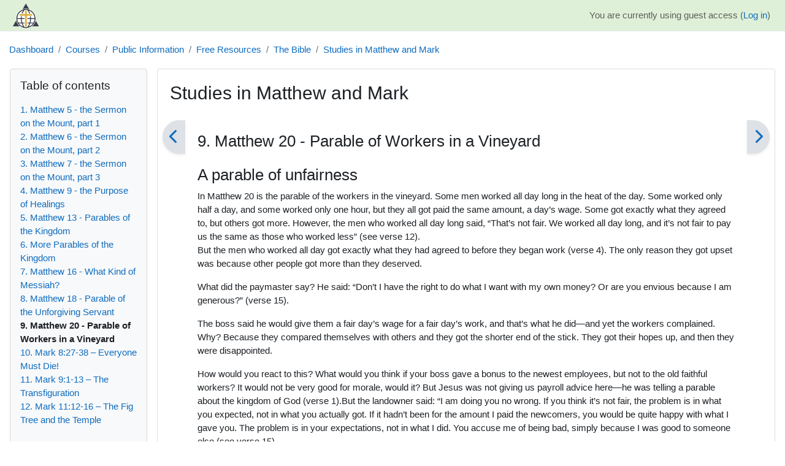

--- FILE ---
content_type: text/html; charset=utf-8
request_url: https://learn.gcs.edu/mod/book/view.php?id=5602&chapterid=313
body_size: 14889
content:
<!DOCTYPE html>

<html  dir="ltr" lang="en" xml:lang="en">
<head>
    <title>Studies in Matthew and Mark: Matthew 20 - Parable of Workers in a Vineyard | GCS</title>
    <link rel="shortcut icon" href="https://learn.gcs.edu/pluginfile.php/1/core_admin/favicon/64x64/1768409792/favicon.png" />
    <meta http-equiv="Content-Type" content="text/html; charset=utf-8" />
<meta name="keywords" content="moodle, Studies in Matthew and Mark: Matthew 20 - Parable of Workers in a Vineyard | GCS" />
<link rel="stylesheet" type="text/css" href="https://learn.gcs.edu/theme/yui_combo.php?rollup/3.18.1/yui-moodlesimple.css" /><script id="firstthemesheet" type="text/css">/** Required in order to fix style inclusion problems in IE with YUI **/</script><link rel="stylesheet" type="text/css" href="https://learn.gcs.edu/theme/styles.php/classic/1768409792_1765892166/all" />
<script>
//<![CDATA[
var M = {}; M.yui = {};
M.pageloadstarttime = new Date();
M.cfg = {"wwwroot":"https:\/\/learn.gcs.edu","apibase":"https:\/\/learn.gcs.edu\/r.php\/api","homeurl":{},"sesskey":"qgNuAOO1JF","sessiontimeout":"7200","sessiontimeoutwarning":1200,"themerev":"1768409792","slasharguments":1,"theme":"classic","iconsystemmodule":"core\/icon_system_fontawesome","jsrev":"1768409792","admin":"admin","svgicons":true,"usertimezone":"America\/New_York","language":"en_us","courseId":32,"courseContextId":3479,"contextid":9273,"contextInstanceId":5602,"langrev":1768409792,"templaterev":"1768409792","siteId":1,"userId":33,"developerdebug":true};var yui1ConfigFn = function(me) {if(/-skin|reset|fonts|grids|base/.test(me.name)){me.type='css';me.path=me.path.replace(/\.js/,'.css');me.path=me.path.replace(/\/yui2-skin/,'/assets/skins/sam/yui2-skin')}};
var yui2ConfigFn = function(me) {var parts=me.name.replace(/^moodle-/,'').split('-'),component=parts.shift(),module=parts[0],min='-min';if(/-(skin|core)$/.test(me.name)){parts.pop();me.type='css';min=''}
if(module){var filename=parts.join('-');me.path=component+'/'+module+'/'+filename+min+'.'+me.type}else{me.path=component+'/'+component+'.'+me.type}};
YUI_config = {"debug":true,"base":"https:\/\/learn.gcs.edu\/lib\/yuilib\/3.18.1\/","comboBase":"https:\/\/learn.gcs.edu\/theme\/yui_combo.php?","combine":true,"filter":"RAW","insertBefore":"firstthemesheet","groups":{"yui2":{"base":"https:\/\/learn.gcs.edu\/lib\/yuilib\/2in3\/2.9.0\/build\/","comboBase":"https:\/\/learn.gcs.edu\/theme\/yui_combo.php?","combine":true,"ext":false,"root":"2in3\/2.9.0\/build\/","patterns":{"yui2-":{"group":"yui2","configFn":yui1ConfigFn}}},"moodle":{"name":"moodle","base":"https:\/\/learn.gcs.edu\/theme\/yui_combo.php?m\/1768409792\/","combine":true,"comboBase":"https:\/\/learn.gcs.edu\/theme\/yui_combo.php?","ext":false,"root":"m\/1768409792\/","patterns":{"moodle-":{"group":"moodle","configFn":yui2ConfigFn}},"filter":"DEBUG","modules":{"moodle-core-lockscroll":{"requires":["plugin","base-build"]},"moodle-core-actionmenu":{"requires":["base","event","node-event-simulate"]},"moodle-core-notification":{"requires":["moodle-core-notification-dialogue","moodle-core-notification-alert","moodle-core-notification-confirm","moodle-core-notification-exception","moodle-core-notification-ajaxexception"]},"moodle-core-notification-dialogue":{"requires":["base","node","panel","escape","event-key","dd-plugin","moodle-core-widget-focusafterclose","moodle-core-lockscroll"]},"moodle-core-notification-alert":{"requires":["moodle-core-notification-dialogue"]},"moodle-core-notification-confirm":{"requires":["moodle-core-notification-dialogue"]},"moodle-core-notification-exception":{"requires":["moodle-core-notification-dialogue"]},"moodle-core-notification-ajaxexception":{"requires":["moodle-core-notification-dialogue"]},"moodle-core-chooserdialogue":{"requires":["base","panel","moodle-core-notification"]},"moodle-core-maintenancemodetimer":{"requires":["base","node"]},"moodle-core-blocks":{"requires":["base","node","io","dom","dd","dd-scroll","moodle-core-dragdrop","moodle-core-notification"]},"moodle-core-dragdrop":{"requires":["base","node","io","dom","dd","event-key","event-focus","moodle-core-notification"]},"moodle-core-event":{"requires":["event-custom"]},"moodle-core-handlebars":{"condition":{"trigger":"handlebars","when":"after"}},"moodle-core_availability-form":{"requires":["base","node","event","event-delegate","panel","moodle-core-notification-dialogue","json"]},"moodle-course-util":{"requires":["node"],"use":["moodle-course-util-base"],"submodules":{"moodle-course-util-base":{},"moodle-course-util-section":{"requires":["node","moodle-course-util-base"]},"moodle-course-util-cm":{"requires":["node","moodle-course-util-base"]}}},"moodle-course-dragdrop":{"requires":["base","node","io","dom","dd","dd-scroll","moodle-core-dragdrop","moodle-core-notification","moodle-course-coursebase","moodle-course-util"]},"moodle-course-management":{"requires":["base","node","io-base","moodle-core-notification-exception","json-parse","dd-constrain","dd-proxy","dd-drop","dd-delegate","node-event-delegate"]},"moodle-course-categoryexpander":{"requires":["node","event-key"]},"moodle-form-shortforms":{"requires":["node","base","selector-css3","moodle-core-event"]},"moodle-form-dateselector":{"requires":["base","node","overlay","calendar"]},"moodle-question-searchform":{"requires":["base","node"]},"moodle-question-chooser":{"requires":["moodle-core-chooserdialogue"]},"moodle-availability_completion-form":{"requires":["base","node","event","moodle-core_availability-form"]},"moodle-availability_date-form":{"requires":["base","node","event","io","moodle-core_availability-form"]},"moodle-availability_grade-form":{"requires":["base","node","event","moodle-core_availability-form"]},"moodle-availability_group-form":{"requires":["base","node","event","moodle-core_availability-form"]},"moodle-availability_grouping-form":{"requires":["base","node","event","moodle-core_availability-form"]},"moodle-availability_profile-form":{"requires":["base","node","event","moodle-core_availability-form"]},"moodle-availability_relativedate-form":{"requires":["base","node","event","moodle-core_availability-form"]},"moodle-mod_assign-history":{"requires":["node","transition"]},"moodle-mod_quiz-autosave":{"requires":["base","node","event","event-valuechange","node-event-delegate","io-form","datatype-date-format"]},"moodle-mod_quiz-modform":{"requires":["base","node","event"]},"moodle-mod_quiz-questionchooser":{"requires":["moodle-core-chooserdialogue","moodle-mod_quiz-util","querystring-parse"]},"moodle-mod_quiz-quizbase":{"requires":["base","node"]},"moodle-mod_quiz-util":{"requires":["node","moodle-core-actionmenu"],"use":["moodle-mod_quiz-util-base"],"submodules":{"moodle-mod_quiz-util-base":{},"moodle-mod_quiz-util-slot":{"requires":["node","moodle-mod_quiz-util-base"]},"moodle-mod_quiz-util-page":{"requires":["node","moodle-mod_quiz-util-base"]}}},"moodle-mod_quiz-toolboxes":{"requires":["base","node","event","event-key","io","moodle-mod_quiz-quizbase","moodle-mod_quiz-util-slot","moodle-core-notification-ajaxexception"]},"moodle-mod_quiz-dragdrop":{"requires":["base","node","io","dom","dd","dd-scroll","moodle-core-dragdrop","moodle-core-notification","moodle-mod_quiz-quizbase","moodle-mod_quiz-util-base","moodle-mod_quiz-util-page","moodle-mod_quiz-util-slot","moodle-course-util"]},"moodle-message_airnotifier-toolboxes":{"requires":["base","node","io"]},"moodle-editor_atto-editor":{"requires":["node","transition","io","overlay","escape","event","event-simulate","event-custom","node-event-html5","node-event-simulate","yui-throttle","moodle-core-notification-dialogue","moodle-editor_atto-rangy","handlebars","timers","querystring-stringify"]},"moodle-editor_atto-plugin":{"requires":["node","base","escape","event","event-outside","handlebars","event-custom","timers","moodle-editor_atto-menu"]},"moodle-editor_atto-menu":{"requires":["moodle-core-notification-dialogue","node","event","event-custom"]},"moodle-editor_atto-rangy":{"requires":[]},"moodle-report_eventlist-eventfilter":{"requires":["base","event","node","node-event-delegate","datatable","autocomplete","autocomplete-filters"]},"moodle-report_loglive-fetchlogs":{"requires":["base","event","node","io","node-event-delegate"]},"moodle-gradereport_history-userselector":{"requires":["escape","event-delegate","event-key","handlebars","io-base","json-parse","moodle-core-notification-dialogue"]},"moodle-qbank_editquestion-chooser":{"requires":["moodle-core-chooserdialogue"]},"moodle-tool_lp-dragdrop-reorder":{"requires":["moodle-core-dragdrop"]},"moodle-assignfeedback_editpdf-editor":{"requires":["base","event","node","io","graphics","json","event-move","event-resize","transition","querystring-stringify-simple","moodle-core-notification-dialog","moodle-core-notification-alert","moodle-core-notification-warning","moodle-core-notification-exception","moodle-core-notification-ajaxexception"]},"moodle-atto_accessibilitychecker-button":{"requires":["color-base","moodle-editor_atto-plugin"]},"moodle-atto_accessibilityhelper-button":{"requires":["moodle-editor_atto-plugin"]},"moodle-atto_align-button":{"requires":["moodle-editor_atto-plugin"]},"moodle-atto_bold-button":{"requires":["moodle-editor_atto-plugin"]},"moodle-atto_charmap-button":{"requires":["moodle-editor_atto-plugin"]},"moodle-atto_clear-button":{"requires":["moodle-editor_atto-plugin"]},"moodle-atto_collapse-button":{"requires":["moodle-editor_atto-plugin"]},"moodle-atto_emojipicker-button":{"requires":["moodle-editor_atto-plugin"]},"moodle-atto_emoticon-button":{"requires":["moodle-editor_atto-plugin"]},"moodle-atto_equation-button":{"requires":["moodle-editor_atto-plugin","moodle-core-event","io","event-valuechange","tabview","array-extras"]},"moodle-atto_h5p-button":{"requires":["moodle-editor_atto-plugin"]},"moodle-atto_html-button":{"requires":["promise","moodle-editor_atto-plugin","moodle-atto_html-beautify","moodle-atto_html-codemirror","event-valuechange"]},"moodle-atto_html-codemirror":{"requires":["moodle-atto_html-codemirror-skin"]},"moodle-atto_html-beautify":{},"moodle-atto_image-button":{"requires":["moodle-editor_atto-plugin"]},"moodle-atto_indent-button":{"requires":["moodle-editor_atto-plugin"]},"moodle-atto_italic-button":{"requires":["moodle-editor_atto-plugin"]},"moodle-atto_link-button":{"requires":["moodle-editor_atto-plugin"]},"moodle-atto_managefiles-usedfiles":{"requires":["node","escape"]},"moodle-atto_managefiles-button":{"requires":["moodle-editor_atto-plugin"]},"moodle-atto_media-button":{"requires":["moodle-editor_atto-plugin","moodle-form-shortforms"]},"moodle-atto_noautolink-button":{"requires":["moodle-editor_atto-plugin"]},"moodle-atto_orderedlist-button":{"requires":["moodle-editor_atto-plugin"]},"moodle-atto_recordrtc-recording":{"requires":["moodle-atto_recordrtc-button"]},"moodle-atto_recordrtc-button":{"requires":["moodle-editor_atto-plugin","moodle-atto_recordrtc-recording"]},"moodle-atto_rtl-button":{"requires":["moodle-editor_atto-plugin"]},"moodle-atto_strike-button":{"requires":["moodle-editor_atto-plugin"]},"moodle-atto_subscript-button":{"requires":["moodle-editor_atto-plugin"]},"moodle-atto_superscript-button":{"requires":["moodle-editor_atto-plugin"]},"moodle-atto_table-button":{"requires":["moodle-editor_atto-plugin","moodle-editor_atto-menu","event","event-valuechange"]},"moodle-atto_title-button":{"requires":["moodle-editor_atto-plugin"]},"moodle-atto_underline-button":{"requires":["moodle-editor_atto-plugin"]},"moodle-atto_undo-button":{"requires":["moodle-editor_atto-plugin"]},"moodle-atto_unorderedlist-button":{"requires":["moodle-editor_atto-plugin"]}}},"gallery":{"name":"gallery","base":"https:\/\/learn.gcs.edu\/lib\/yuilib\/gallery\/","combine":true,"comboBase":"https:\/\/learn.gcs.edu\/theme\/yui_combo.php?","ext":false,"root":"gallery\/1768409792\/","patterns":{"gallery-":{"group":"gallery"}}}},"modules":{"core_filepicker":{"name":"core_filepicker","fullpath":"https:\/\/learn.gcs.edu\/lib\/javascript.php\/1768409792\/repository\/filepicker.js","requires":["base","node","node-event-simulate","json","async-queue","io-base","io-upload-iframe","io-form","yui2-treeview","panel","cookie","datatable","datatable-sort","resize-plugin","dd-plugin","escape","moodle-core_filepicker","moodle-core-notification-dialogue"]},"core_comment":{"name":"core_comment","fullpath":"https:\/\/learn.gcs.edu\/lib\/javascript.php\/1768409792\/comment\/comment.js","requires":["base","io-base","node","json","yui2-animation","overlay","escape"]}},"logInclude":[],"logExclude":[],"logLevel":null};
M.yui.loader = {modules: {}};

//]]>
</script>

<meta name="moodle-validation" content="9554a7fc117214442662bfb3bfc4f885">
    <meta name="viewport" content="width=device-width, initial-scale=1.0">
</head>
<body  id="page-mod-book-view" class="format-topics limitedwidth  path-mod path-mod-book chrome dir-ltr lang-en_us yui-skin-sam yui3-skin-sam learn-gcs-edu pagelayout-incourse course-32 context-9273 cmid-5602 cm-type-book category-8 theme ">

<div id="page-wrapper" class="d-print-block">

    <div>
    <a class="sr-only sr-only-focusable" href="#maincontent">Skip to main content</a>
</div><script src="https://learn.gcs.edu/lib/javascript.php/1768409792/lib/polyfills/polyfill.js"></script>
<script src="https://learn.gcs.edu/theme/yui_combo.php?rollup/3.18.1/yui-moodlesimple.js"></script><script src="https://learn.gcs.edu/lib/javascript.php/1768409792/lib/javascript-static.js"></script>
<script>
//<![CDATA[
document.body.className += ' jsenabled';
//]]>
</script>



    <nav class="fixed-top navbar navbar-bootswatch navbar-expand moodle-has-zindex">
        <div class="container-fluid">
            <a href="https://learn.gcs.edu/my/" class="navbar-brand d-flex align-items-center m-1 p-0 aabtn">
                    <img src="https://learn.gcs.edu/pluginfile.php/1/core_admin/logocompact/300x300/1768409792/GCS%20icon%20for%20website.png" class="logo me-1" alt="GCS">
            </a>
    
            <ul class="navbar-nav d-none d-md-flex">
                <!-- custom_menu -->
                
                <!-- page_heading_menu -->
                
            </ul>
            <div id="usernavigation" class="navbar-nav my-1 ms-auto">
                <div class="divider border-start h-50 align-self-center mx-1"></div>
                
                
                <div class="d-flex align-items-stretch usermenu-container" data-region="usermenu">
                    <div class="usermenu"><span class="login nav-link">You are currently using guest access (<a href="https://learn.gcs.edu/login/index.php">Log in</a>)</span></div>
                </div>
            </div>
        </div>
    </nav>

    <div id="page" class="container-fluid d-print-block">
        <header id="page-header" class="row">
    <div class="col-12 pt-3 pb-3">
        <div class="card ">
            <div class="card-body ">
                <div class="d-flex align-items-center">
                    <div class="me-auto">
                    <div class="page-context-header d-flex flex-wrap align-items-center mb-2">
    <div class="page-header-headings">
        <h1 class="h2 mb-0">Free Educational Resources for the Public from Grace Communion Seminary</h1>
    </div>
</div>
                    </div>
                    <div class="header-actions-container flex-shrink-0" data-region="header-actions-container">
                    </div>
                </div>
                <div class="d-flex flex-wrap">
                    <div id="page-navbar">
                        <nav aria-label="Breadcrumb">
    <ol class="breadcrumb">
                <li class="breadcrumb-item">
                    <a href="https://learn.gcs.edu/my/"
                        
                        
                        
                    >
                        Dashboard
                    </a>
                </li>
        
                <li class="breadcrumb-item">
                    <a href="https://learn.gcs.edu/course/index.php"
                        
                        
                        
                    >
                        Courses
                    </a>
                </li>
        
                <li class="breadcrumb-item">
                    <a href="https://learn.gcs.edu/course/index.php?categoryid=8"
                        
                        
                        
                    >
                        Public Information
                    </a>
                </li>
        
                <li class="breadcrumb-item">
                    <a href="https://learn.gcs.edu/course/view.php?id=32"
                        
                        title="Free Educational Resources for the Public from Grace Communion Seminary"
                        
                    >
                        Free Resources
                    </a>
                </li>
        
                <li class="breadcrumb-item">
                    <a href="https://learn.gcs.edu/course/section.php?id=299"
                        
                        
                        data-section-name-for="299" 
                    >
                        The Bible
                    </a>
                </li>
        
                <li class="breadcrumb-item">
                    <a href="https://learn.gcs.edu/mod/book/view.php?id=5602"
                        aria-current="page"
                        title="Book"
                        
                    >
                        Studies in Matthew and Mark
                    </a>
                </li>
        </ol>
</nav>
                    </div>
                    <div class="ms-auto d-flex">
                        
                    </div>
                    <div id="course-header">
                        
                    </div>
                </div>
            </div>
        </div>
    </div>
</header>

        <div id="page-content" class="row  blocks-pre   d-print-block">
            <div id="region-main-box" class="region-main">
                <div id="region-main" class="region-main-content">
                    <span class="notifications" id="user-notifications"></span>
                        <span id="maincontent"></span>
                            <h2>Studies in Matthew and Mark</h2>
                        <div class="activity-header" data-for="page-activity-header">
                                <span class="sr-only">Completion requirements</span>
                                <div data-region="activity-information" data-activityname="Studies in Matthew and Mark" class="activity-information">


</div>
</div>
                    <div role="main"><div id="mod_book-chaptersnavigation"><div class="container-fluid tertiary-navigation">
    <div class="row">
            <div class="navitem">
                <a class="btn btn-link btn-previous" href="https://learn.gcs.edu/mod/book/view.php?id=5602&amp;chapterid=312#mod_book-chapter" title="Previous" aria-label="Previous">
                    <i class="icon fa fa-chevron-left fa-fw " aria-hidden="true" ></i>
                </a>
            </div>
            <div class="navitem ms-auto">
                <a class="btn btn-link btn-next" href="https://learn.gcs.edu/mod/book/view.php?id=5602&amp;chapterid=315#mod_book-chapter" title="Next" aria-label="Next">
                    <i class="icon fa fa-chevron-right fa-fw " aria-hidden="true" ></i>
                </a>
            </div>
    </div>
</div></div><div id="mod_book-chapter" class="box py-3 generalbox book_content"><h3>9. Matthew 20 - Parable of Workers in a Vineyard</h3><div class="no-overflow"><p dir="ltr" style="text-align: left;"><h3>A parable of unfairness</h3><p>In Matthew 20&nbsp;is the parable of the workers in the vineyard. Some men worked all day long in the heat of the day. Some worked only half a day, and some worked only one hour, but they all got paid the same amount, a day’s wage. Some got exactly what they agreed to, but others got more. However, the men who worked all day long said, “That’s not fair. We worked all day long, and it’s not fair to pay us the same as those who worked less” (see verse 12).<br>But the men who worked all day got exactly what they had agreed to before they began work (verse 4). The only reason they got upset was because other people got more than they deserved.</p><p>What did the paymaster say? He said: “Don’t I have the right to do what I want with my own money? Or are you envious because I am generous?” (verse 15).</p><p>The boss said he would give them a fair day’s wage for a fair day’s work, and that’s what he did—and yet the workers complained. Why? Because they compared themselves with others and they got the shorter end of the stick. They got their hopes up, and then they were disappointed.</p><p><span style="font-size: 0.9375rem;">How would you react to this? What would you think if your boss gave a bonus to the newest employees, but not to the old faithful workers? It would not be very good for morale, would it? But Jesus was not giving us payroll advice here—he was telling a parable about the kingdom of God (verse 1).</span>But the landowner said: “I am doing you no wrong. If you think it’s not fair, the problem is in what you expected, not in what you actually got. If it hadn’t been for the amount I paid the newcomers, you would be quite happy with what I gave you. The problem is in your expectations, not in what I did. You accuse me of being bad, simply because I was good to someone else (see verse 15).</p><p>The parable reflected something that was happening in Jesus’ ministry. God was giving salvation to people who hadn’t worked very hard, and the religious leaders said: “That’s not fair. You can’t be generous to them. We’ve been working hard, and they have hardly been working.” And Jesus replied, “I am bringing good news to sinners, not to the righteous.” His teaching threatened to undermine the normal motive for doing good.</p><h3>Where do we fit in?</h3><p>We might like to think that we have worked all day long, bearing the burdens and the heat of the day, deserving a good reward. But we have not.&nbsp;It doesn’t matter how long you’ve been in the church or how many sacrifices you have made; those are nothing in comparison to what God is giving us. Paul worked harder than any of us; he made more sacrifices for the gospel than we realize, but he counted it all as a loss for Christ. It was nothing.</p><p><span style="font-size: 0.9375rem;">We are really like the workers who worked only one hour and got a whole day’s wage. We just barely got started, and we were paid like we actually did something useful. Is that fair? Maybe we shouldn’t even ask the question. If the judgment is in our favor, we shouldn’t ask for another evaluation!</span></p><p>The time we’ve spent in the church is nothing to God. The work we’ve done is nothing compared to what he can do. Even at our best, as another parable says, we are unprofitable servants (<a href="https://biblia.com/bible/niv/Luke%2017.10" data-reference="Luke 17.10" data-version="niv" data-purpose="bible-reference" target="_blank" rel="noopener">Luke 17:10</a>). Jesus has bought our entire lives; he has fair claim on every thought and every action. We cannot possibly give him anything on top of that—even if we do everything he commands.</p><p>Do we think of ourselves as people who have worked long and hard? Do we think we deserve more than we are getting? Or do we see ourselves as people who are getting an undeserved gift, regardless of how long we’ve worked?</p><p><i>Author: Joseph Tkach</i></p></p></div></div></div>
                    <div class="mt-5 mb-1 activity-navigation container-fluid">
<div class="row">
    <div class="col-md-4">        <div class="float-start">
                <a href="https://learn.gcs.edu/mod/page/view.php?id=4251&forceview=1" id="prev-activity-link" class="btn btn-link" >&#x25C0;&#xFE0E; The Image of God in the Bible, by Michael Morrison</a>

        </div>
</div>
    <div class="col-md-4">        <div class="mdl-align">
            <div class="urlselect">
    <form method="post" action="https://learn.gcs.edu/course/jumpto.php" class="d-flex flex-wrap align-items-center" id="url_select_f697c93c21e56b47">
        <input type="hidden" name="sesskey" value="qgNuAOO1JF">
            <label for="jump-to-activity" class="sr-only">
                Jump to...
            </label>
        <select  id="jump-to-activity" class="custom-select urlselect" name="jump"
                 >
                    <option value="" selected >Jump to...</option>
                    <option value="/mod/url/view.php?id=5628&amp;forceview=1"  >The GCI Statement of Beliefs</option>
                    <option value="/mod/url/view.php?id=5629&amp;forceview=1"  >We Believe curriculum to teach our beliefs</option>
                    <option value="/mod/url/view.php?id=4807&amp;forceview=1"  >The Surprising God blog</option>
                    <option value="/mod/page/view.php?id=4222&amp;forceview=1"  >Introduction to Trinitarian Theology, by Michael Morrison</option>
                    <option value="/mod/page/view.php?id=4227&amp;forceview=1"  >Clarifying Our Theological Vision, by Gary Deddo</option>
                    <option value="/mod/page/view.php?id=4225&amp;forceview=1"  >Answering Questions About Our Theology, by Gary Deddo</option>
                    <option value="/mod/page/view.php?id=4223&amp;forceview=1"  >Avoiding the Pitfall of Panentheism, by Gary Deddo</option>
                    <option value="/mod/page/view.php?id=4231&amp;forceview=1"  >The Person and Work of the Holy Spirit, by Gary Deddo</option>
                    <option value="/mod/page/view.php?id=7841&amp;forceview=1"  >The Apostles' Creed, by Michael Morrison</option>
                    <option value="/mod/page/view.php?id=4241&amp;forceview=1"  >The Nicene Creed's Incarnational Trinitarian Roots, by Ted Johnston</option>
                    <option value="/mod/url/view.php?id=4489&amp;forceview=1"  >You're Included - More than 130 interviews with Trinitarian theologians</option>
                    <option value="/mod/page/view.php?id=4502&amp;forceview=1"  >Audio Lectures by T. F. Torrance</option>
                    <option value="/mod/page/view.php?id=4499&amp;forceview=1"  >What Sort of Human Nature Did Jesus Have? by Ted Johnston</option>
                    <option value="/mod/page/view.php?id=4233&amp;forceview=1"  >Don't Cry for Jesus, by Gary Deddo</option>
                    <option value="/mod/page/view.php?id=4232&amp;forceview=1"  >The Two Natures of Jesus Christ, by Ted Johnston</option>
                    <option value="/mod/page/view.php?id=4224&amp;forceview=1"  >Is Jesus Really God? A Look at the Arian Controversy, by J. Michael Feazell</option>
                    <option value="/mod/page/view.php?id=4237&amp;forceview=1"  >Jesus' Acceptance, by Gary Deddo</option>
                    <option value="/mod/page/view.php?id=4234&amp;forceview=1"  >The Resurrection of Jesus: A History of Interpretation, by Michael Morrison</option>
                    <option value="/mod/page/view.php?id=7838&amp;forceview=1"  >What is the gospel?</option>
                    <option value="/mod/page/view.php?id=5176&amp;forceview=1"  >Law and Grace, by Gary Deddo</option>
                    <option value="/mod/page/view.php?id=4243&amp;forceview=1"  >Grace and Obedience, by Gary Deddo</option>
                    <option value="/mod/page/view.php?id=4244&amp;forceview=1"  >Too Much Grace? by Gary Deddo</option>
                    <option value="/mod/page/view.php?id=4226&amp;forceview=1"  >The Radical Consequences of Justification, by Thomas F. Torrance</option>
                    <option value="/mod/page/view.php?id=4238&amp;forceview=1"  >Preaching in the Book of Acts: Peter, by Michael Morrison</option>
                    <option value="/mod/page/view.php?id=4239&amp;forceview=1"  >Preaching in the Book of Acts: Paul, by Michael Morrison</option>
                    <option value="/mod/page/view.php?id=4245&amp;forceview=1"  >A Theological Look at Evangelism, by Michael Morrison</option>
                    <option value="/mod/page/view.php?id=4246&amp;forceview=1"  >Inspiration, Authority, and Reliability of the Bible, by Michael Morrison</option>
                    <option value="/mod/page/view.php?id=4247&amp;forceview=1"  >Timeless Truths in Cultural Clothing, by Michael Morrison</option>
                    <option value="/mod/page/view.php?id=4986&amp;forceview=1"  >Is there a Best Version of the Bible? by Gary Deddo</option>
                    <option value="/mod/page/view.php?id=4248&amp;forceview=1"  >Scripture: God's Gift, by Gary Deddo</option>
                    <option value="/mod/page/view.php?id=4249&amp;forceview=1"  >Evidence of Black Africans in the Bible, by Dan Rogers</option>
                    <option value="/mod/page/view.php?id=4250&amp;forceview=1"  >Better Bible Study, by Michael Morrison</option>
                    <option value="/mod/page/view.php?id=5627&amp;forceview=1"  >The Bible's Big Story: God's Relationship With His People, by Michael Morrison</option>
                    <option value="/mod/page/view.php?id=4251&amp;forceview=1"  >The Image of God in the Bible, by Michael Morrison</option>
                    <option value="/mod/book/view.php?id=5605&amp;forceview=1"  >Studies in Luke and John</option>
                    <option value="/mod/book/view.php?id=4475&amp;forceview=1"  >Studies in the Book of Acts</option>
                    <option value="/mod/book/view.php?id=4493&amp;forceview=1"  >Studies in Romans</option>
                    <option value="/mod/book/view.php?id=5606&amp;forceview=1"  >Studies in 1 &amp; 2 Corinthians</option>
                    <option value="/mod/book/view.php?id=5608&amp;forceview=1"  >Studies in Galatians, Ephesians and Philippians</option>
                    <option value="/mod/book/view.php?id=5609&amp;forceview=1"  >Studies in Colossians and Thessalonians</option>
                    <option value="/mod/book/view.php?id=5610&amp;forceview=1"  >Studies in the Pastoral Epistles and Philemon</option>
                    <option value="/mod/book/view.php?id=5611&amp;forceview=1"  >Studies in Hebrews, 1 &amp; 2 Peter</option>
                    <option value="/mod/page/view.php?id=4252&amp;forceview=1"  >Ministry Means Service, by Michael Morrison</option>
                    <option value="/mod/page/view.php?id=4253&amp;forceview=1"  >Leadership in the Church: An Examination of Eight Words, by Michael Morrison</option>
                    <option value="/mod/page/view.php?id=4254&amp;forceview=1"  >The Church and Its Ministry, by Gary Deddo</option>
                    <option value="/mod/page/view.php?id=4255&amp;forceview=1"  >The Church, the Kingdom, and Human Government, by Gary Deddo</option>
                    <option value="/mod/page/view.php?id=4229&amp;forceview=1"  >The Kingdom of God, by Gary Deddo</option>
                    <option value="/mod/page/view.php?id=4240&amp;forceview=1"  >The Present and Future Kingdom of God, by Michael Morrison</option>
                    <option value="/mod/page/view.php?id=4256&amp;forceview=1"  >What Is Worship? A Survey of the Bible, by Michael Morrison</option>
                    <option value="/mod/page/view.php?id=4259&amp;forceview=1"  >Early Church History: A Broadening Perspective, by Neil Earle</option>
                    <option value="/mod/page/view.php?id=4260&amp;forceview=1"  >Developing a Children's Ministry: A Manual, by Victoria Feazell</option>
                    <option value="/mod/book/view.php?id=4261&amp;forceview=1"  >Women in Church Leadership - a Series of Study Papers</option>
                    <option value="/mod/lesson/view.php?id=1659&amp;forceview=1"  >Why Leaders Need Seminary Training, by Michael Morrison</option>
                    <option value="/mod/page/view.php?id=4321&amp;forceview=1"  >Building Unity in the Body of Christ, by Ted Johnston</option>
                    <option value="/mod/book/view.php?id=5178&amp;forceview=1"  >Trinitarian Ministry to Body, Mind, and Soul</option>
                    <option value="/mod/url/view.php?id=4535&amp;forceview=1"  >We Believe - a GCI question and answer curriculum</option>
                    <option value="/mod/url/view.php?id=4262&amp;forceview=1"  >Discipleship 101: Ten Christian Teachings and How They Make a Difference in Our Lives</option>
                    <option value="/mod/url/view.php?id=4263&amp;forceview=1"  >40 Days of Discipleship: The First Forty Days</option>
                    <option value="/mod/url/view.php?id=5188&amp;forceview=1"  >40 Days of Discipleship, Portuguese Version, part 1</option>
                    <option value="/mod/url/view.php?id=4264&amp;forceview=1"  >40 Days of Discipleship: The Second 40 Days</option>
                    <option value="/mod/url/view.php?id=4265&amp;forceview=1"  >40 Days of Discipleship: The Third 40 Days</option>
                    <option value="/mod/page/view.php?id=4501&amp;forceview=1"  >Developing a Biblical Worldview</option>
                    <option value="/mod/page/view.php?id=7839&amp;forceview=1"  >What are human beings?</option>
                    <option value="/mod/page/view.php?id=4235&amp;forceview=1"  >Humans in the Image of God, by Michael Morrison</option>
                    <option value="/mod/page/view.php?id=7840&amp;forceview=1"  >What is sin?</option>
                    <option value="/mod/page/view.php?id=4266&amp;forceview=1"  >Christian Life and Our Participation in Christ's Continuing Ministry, by Gary Deddo</option>
                    <option value="/mod/page/view.php?id=5171&amp;forceview=1"  >Theological Ethics, by Gary W. Deddo</option>
                    <option value="/mod/page/view.php?id=5173&amp;forceview=1"  >What Christian Revelation Understands About Reality and Relationships (that secular culture does not), by Gary Deddo</option>
                    <option value="/mod/page/view.php?id=5172&amp;forceview=1"  >Avoiding the Chains of Legalism, by Gary W. Deddo</option>
                    <option value="/mod/page/view.php?id=4230&amp;forceview=1"  >Wholehearted: Finding Personal Wholeness in Jesus, by Cathy Deddo</option>
                    <option value="/mod/page/view.php?id=4257&amp;forceview=1"  >Resurrection and Ascension: What It Means to Be "in Christ," by Neil Earle</option>
                    <option value="/mod/page/view.php?id=4242&amp;forceview=1"  >Covenant, Law, and God's Faithfulness, by Gary Deddo</option>
                    <option value="/mod/page/view.php?id=4267&amp;forceview=1"  >Romans 13 and Christian Submission to Civil Authority, by Michael Morrison</option>
                    <option value="/mod/page/view.php?id=4276&amp;forceview=1"  >The Role of the Ten Commandments in Christian Ethics, by Michael Morrison</option>
                    <option value="/mod/page/view.php?id=4271&amp;forceview=1"  >How to Interpret Bible Prophecy, by Michael Morrison</option>
                    <option value="/mod/page/view.php?id=4273&amp;forceview=1"  >The Intermediate State, by Michael Morrison</option>
                    <option value="/mod/page/view.php?id=4275&amp;forceview=1"  >Three Views of the Millennium, by Michael Morrison</option>
                    <option value="/mod/page/view.php?id=7819&amp;forceview=1"  >Thanksgiving is a good way to begin</option>
                    <option value="/mod/page/view.php?id=7820&amp;forceview=1"  >Where is God in our trials?</option>
                    <option value="/mod/page/view.php?id=7821&amp;forceview=1"  >Back to the basics</option>
                    <option value="/mod/page/view.php?id=7822&amp;forceview=1"  >Love and freedom</option>
                    <option value="/mod/page/view.php?id=7823&amp;forceview=1"  >Prayer – a ministry of the church</option>
                    <option value="/mod/page/view.php?id=7833&amp;forceview=1"  >“Oh, God, you know what I mean!”</option>
                    <option value="/mod/page/view.php?id=7824&amp;forceview=1"  >‘Historically orthodox’</option>
                    <option value="/mod/page/view.php?id=7826&amp;forceview=1"  >The GCS Mission Statement</option>
                    <option value="/mod/page/view.php?id=7828&amp;forceview=1"  >A commission to teach </option>
                    <option value="/mod/page/view.php?id=7831&amp;forceview=1"  >The Master’s touch: from reluctance to eager participation</option>
                    <option value="/mod/page/view.php?id=7829&amp;forceview=1"  >Advent devotionals</option>
                    <option value="/mod/page/view.php?id=7825&amp;forceview=1"  >A few mistakes in our Christmas stories</option>
                    <option value="/mod/page/view.php?id=7827&amp;forceview=1"  >Informed by grace</option>
                    <option value="/mod/page/view.php?id=7830&amp;forceview=1"  >Theology, doxology, and godly living</option>
                    <option value="/mod/page/view.php?id=7832&amp;forceview=1"  >"Just the Red Letters"</option>
                    <option value="/mod/page/view.php?id=7834&amp;forceview=1"  >Discipleship with all our heart, mind, soul and strength</option>
                    <option value="/mod/page/view.php?id=7835&amp;forceview=1"  >Do you remember?</option>
                    <option value="/mod/page/view.php?id=7836&amp;forceview=1"  >Is your gospel too tame?</option>
                    <option value="/mod/page/view.php?id=7837&amp;forceview=1"  >Pass it on</option>
                    <option value="/mod/url/view.php?id=5417&amp;forceview=1"  >GCS Programs and Services</option>
        </select>
            <noscript>
                <input type="submit" class="btn btn-secondary ms-1" value="Go">
            </noscript>
    </form>
</div>

        </div>
</div>
    <div class="col-md-4">        <div class="float-end">
                <a href="https://learn.gcs.edu/mod/book/view.php?id=5605&forceview=1" id="next-activity-link" class="btn btn-link" >Studies in Luke and John &#x25B6;&#xFE0E;</a>

        </div>
</div>
</div>
</div>
                    
                </div>
            </div>
            <div class="columnleft blockcolumn  has-blocks ">
                <div data-region="blocks-column" class="d-print-none">
                    <aside id="block-region-side-pre" class="block-region" data-blockregion="side-pre" data-droptarget="1" aria-labelledby="side-pre-block-region-heading"><h2 class="sr-only" id="side-pre-block-region-heading">Blocks</h2><a href="#sb-1" class="sr-only sr-only-focusable">Skip Table of contents</a>

<section id="block-697c93c220539"
     class=" block block_book_toc block_fake  card mb-3"
     
     data-block="_fake"
     data-instance-id="fakeid-697c93c22053a"
          aria-labelledby="instance-fakeid-697c93c22053a-header"
     >

    <div class="card-body p-3">

            <h3 id="instance-fakeid-697c93c22053a-header" class="h5 card-title d-inline">Table of contents</h3>


        <div class="card-text content mt-3">
            <div class="book_toc book_toc_numbered clearfix"><ul><li><a title="Matthew 5 - the Sermon on the Mount, part 1" class="" href="view.php?id=5602&amp;chapterid=305">1. Matthew 5 - the Sermon on the Mount, part 1</a></li><li><a title="Matthew 6 - the Sermon on the Mount, part 2" class="" href="view.php?id=5602&amp;chapterid=306">2. Matthew 6 - the Sermon on the Mount, part 2</a></li><li><a title="Matthew 7 - the Sermon on the Mount, part 3" class="" href="view.php?id=5602&amp;chapterid=307">3. Matthew 7 - the Sermon on the Mount, part 3</a></li><li><a title="Matthew 9 - the Purpose of Healings" class="" href="view.php?id=5602&amp;chapterid=308">4. Matthew 9 - the Purpose of Healings</a></li><li><a title="Matthew 13 - Parables of the Kingdom" class="" href="view.php?id=5602&amp;chapterid=309">5. Matthew 13 - Parables of the Kingdom</a></li><li><a title="More Parables of the Kingdom" class="" href="view.php?id=5602&amp;chapterid=310">6. More Parables of the Kingdom</a></li><li><a title="Matthew 16 - What Kind of Messiah?" class="" href="view.php?id=5602&amp;chapterid=311">7. Matthew 16 - What Kind of Messiah?</a></li><li><a title="Matthew 18 - Parable of the Unforgiving Servant" class="" href="view.php?id=5602&amp;chapterid=312">8. Matthew 18 - Parable of the Unforgiving Servant</a></li><li><strong class="">9. Matthew 20 - Parable of Workers in a Vineyard</strong></li><li><a title="Mark 8:27-38 – Everyone Must Die!" class="" href="view.php?id=5602&amp;chapterid=315">10. Mark 8:27-38 – Everyone Must Die!</a></li><li><a title="Mark 9:1-13 – The Transfiguration" class="" href="view.php?id=5602&amp;chapterid=316">11. Mark 9:1-13 – The Transfiguration</a></li><li><a title="Mark 11:12-16 – The Fig Tree and the Temple" class="" href="view.php?id=5602&amp;chapterid=317">12. Mark 11:12-16 – The Fig Tree and the Temple</a></li></ul></div>
            <div class="footer"></div>
            
        </div>

    </div>

</section>

  <span id="sb-1"></span><a href="#sb-2" class="sr-only sr-only-focusable">Skip Administration</a>

<section id="inst570"
     class=" block_settings block  card mb-3"
     role="navigation"
     data-block="settings"
     data-instance-id="570"
          aria-labelledby="instance-570-header"
     >

    <div class="card-body p-3">

            <h3 id="instance-570-header" class="h5 card-title d-inline">Administration</h3>


        <div class="card-text content mt-3">
            <div id="settingsnav" class="box py-3 block_tree_box"><ul class="block_tree list" role="tree" data-ajax-loader="block_navigation/site_admin_loader"><li class="type_setting depth_1 contains_branch" tabindex="-1" role="treeitem" aria-expanded="true" aria-owns="random697c93c21e56b3_group"><p class="tree_item root_node tree_item branch"><span tabindex="0">Book administration</span></p><ul id="random697c93c21e56b3_group" role="group"><li class="type_setting depth_2 item_with_icon" tabindex="-1" role="treeitem"><p class="tree_item hasicon tree_item leaf"><a href="https://learn.gcs.edu/mod/book/tool/print/index.php?id=5602" id="action_link697c93c21e56b1" class="" ><img class="icon icon navicon" alt="" aria-hidden="true" src="https://learn.gcs.edu/theme/image.php/classic/booktool_print/1768409792/book" />Print book (Opens in new window)</a></p></li>
<li class="type_setting depth_2 item_with_icon" tabindex="-1" role="treeitem"><p class="tree_item hasicon tree_item leaf"><a href="https://learn.gcs.edu/mod/book/tool/print/index.php?id=5602&chapterid=313" id="action_link697c93c21e56b2" class="" ><img class="icon icon navicon" alt="" aria-hidden="true" src="https://learn.gcs.edu/theme/image.php/classic/booktool_print/1768409792/chapter" />Print this chapter (Opens in new window)</a></p></li></ul></li></ul></div>
            <div class="footer"></div>
            
        </div>

    </div>

</section>

  <span id="sb-2"></span><a href="#sb-3" class="sr-only sr-only-focusable">Skip Navigation</a>

<section id="inst569"
     class=" block_navigation block  card mb-3"
     role="navigation"
     data-block="navigation"
     data-instance-id="569"
          aria-labelledby="instance-569-header"
     >

    <div class="card-body p-3">

            <h3 id="instance-569-header" class="h5 card-title d-inline">Navigation</h3>


        <div class="card-text content mt-3">
            <ul class="block_tree list" role="tree" data-ajax-loader="block_navigation/nav_loader"><li class="type_unknown depth_1 contains_branch" role="treeitem" aria-expanded="true" aria-owns="random697c93c21e56b7_group" data-collapsible="false" aria-labelledby="random697c93c21e56b6_label_1_1"><p class="tree_item branch navigation_node"><a tabindex="-1" id="random697c93c21e56b6_label_1_1" href="https://learn.gcs.edu/my/">Dashboard</a></p><ul id="random697c93c21e56b7_group" role="group"><li class="type_setting depth_2 item_with_icon" role="treeitem" aria-labelledby="random697c93c21e56b8_label_2_2"><p class="tree_item hasicon"><a tabindex="-1" id="random697c93c21e56b8_label_2_2" href="https://learn.gcs.edu/?redirect=0"><i class="icon fa fa-house fa-fw navicon" aria-hidden="true" ></i><span class="item-content-wrap">Site home</span></a></p></li><li class="type_course depth_2 contains_branch" role="treeitem" aria-expanded="false" aria-owns="random697c93c21e56b10_group" aria-labelledby="random697c93c21e56b8_label_2_3"><p class="tree_item branch"><span tabindex="-1" id="random697c93c21e56b8_label_2_3" title="GCS Learning Center">Site pages</span></p><ul id="random697c93c21e56b10_group" role="group" aria-hidden="true"><li class="type_custom depth_3 item_with_icon" role="treeitem" aria-labelledby="random697c93c21e56b11_label_3_5"><p class="tree_item hasicon"><a tabindex="-1" id="random697c93c21e56b11_label_3_5" href="https://learn.gcs.edu/my/courses.php"><i class="icon fa fa-square fa-fw navicon" aria-hidden="true" ></i><span class="item-content-wrap">My courses</span></a></p></li><li class="type_setting depth_3 item_with_icon" role="treeitem" aria-labelledby="random697c93c21e56b11_label_3_6"><p class="tree_item hasicon"><a tabindex="-1" id="random697c93c21e56b11_label_3_6" href="https://learn.gcs.edu/tag/search.php"><i class="icon fa fa-square fa-fw navicon" aria-hidden="true" ></i><span class="item-content-wrap">Tags</span></a></p></li><li class="type_activity depth_3 item_with_icon" role="treeitem" aria-labelledby="random697c93c21e56b11_label_3_7"><p class="tree_item hasicon"><a tabindex="-1" id="random697c93c21e56b11_label_3_7" title="Forum" href="https://learn.gcs.edu/mod/forum/view.php?id=1"><img class="icon navicon" alt="Forum" title="Forum" src="https://learn.gcs.edu/theme/image.php/classic/forum/1768409792/monologo" /><span class="item-content-wrap">Site news</span></a></p></li></ul></li><li class="type_system depth_2 item_with_icon" role="treeitem" aria-labelledby="random697c93c21e56b8_label_2_10"><p class="tree_item hasicon"><a tabindex="-1" id="random697c93c21e56b8_label_2_10" href="https://learn.gcs.edu/my/courses.php"><i class="icon fa fa-graduation-cap fa-fw navicon" aria-hidden="true" ></i><span class="item-content-wrap">My courses</span></a></p></li><li class="type_system depth_2 contains_branch" role="treeitem" aria-expanded="true" aria-owns="random697c93c21e56b16_group" aria-labelledby="random697c93c21e56b8_label_2_11"><p class="tree_item branch canexpand"><a tabindex="-1" id="random697c93c21e56b8_label_2_11" href="https://learn.gcs.edu/course/index.php">Courses</a></p><ul id="random697c93c21e56b16_group" role="group"><li class="type_category depth_3 contains_branch" role="treeitem" aria-expanded="true" aria-owns="random697c93c21e56b18_group" aria-labelledby="random697c93c21e56b17_label_3_12"><p class="tree_item branch canexpand"><span tabindex="-1" id="random697c93c21e56b17_label_3_12">Public Information</span></p><ul id="random697c93c21e56b18_group" role="group"><li class="type_course depth_4 contains_branch" role="treeitem" aria-expanded="true" aria-owns="random697c93c21e56b20_group" aria-labelledby="random697c93c21e56b19_label_4_13"><p class="tree_item branch canexpand"><a tabindex="-1" id="random697c93c21e56b19_label_4_13" title="Free Educational Resources for the Public from Grace Communion Seminary" href="https://learn.gcs.edu/course/view.php?id=32">Free Resources</a></p><ul id="random697c93c21e56b20_group" role="group"><li class="type_structure depth_5 contains_branch" role="treeitem" aria-expanded="false" data-requires-ajax="true" data-loaded="false" data-node-id="expandable_branch_30_297" data-node-key="297" data-node-type="30" aria-labelledby="random697c93c21e56b21_label_5_14"><p class="tree_item branch" id="expandable_branch_30_297"><a tabindex="-1" id="random697c93c21e56b21_label_5_14" href="https://learn.gcs.edu/course/section.php?id=297">Trinitarian Theology</a></p></li><li class="type_structure depth_5 contains_branch" role="treeitem" aria-expanded="false" data-requires-ajax="true" data-loaded="false" data-node-id="expandable_branch_30_298" data-node-key="298" data-node-type="30" aria-labelledby="random697c93c21e56b21_label_5_15"><p class="tree_item branch" id="expandable_branch_30_298"><a tabindex="-1" id="random697c93c21e56b21_label_5_15" href="https://learn.gcs.edu/course/section.php?id=298">Jesus Christ</a></p></li><li class="type_structure depth_5 contains_branch" role="treeitem" aria-expanded="false" data-requires-ajax="true" data-loaded="false" data-node-id="expandable_branch_30_307" data-node-key="307" data-node-type="30" aria-labelledby="random697c93c21e56b21_label_5_16"><p class="tree_item branch" id="expandable_branch_30_307"><a tabindex="-1" id="random697c93c21e56b21_label_5_16" href="https://learn.gcs.edu/course/section.php?id=307">The Message of Jesus</a></p></li><li class="type_structure depth_5 contains_branch" role="treeitem" aria-expanded="true" aria-owns="random697c93c21e56b22_group" aria-labelledby="random697c93c21e56b21_label_5_17"><p class="tree_item branch"><a tabindex="-1" id="random697c93c21e56b21_label_5_17" href="https://learn.gcs.edu/course/section.php?id=299">The Bible</a></p><ul id="random697c93c21e56b22_group" role="group"><li class="type_activity depth_6 item_with_icon" role="treeitem" aria-labelledby="random697c93c21e56b23_label_6_18"><p class="tree_item hasicon"><a tabindex="-1" id="random697c93c21e56b23_label_6_18" title="Page" href="https://learn.gcs.edu/mod/page/view.php?id=4246"><img class="icon navicon" alt="Page" title="Page" src="https://learn.gcs.edu/theme/image.php/classic/page/1768409792/monologo" /><span class="item-content-wrap">Inspiration, Authority, and Reliability of the Bib...</span></a></p></li><li class="type_activity depth_6 item_with_icon" role="treeitem" aria-labelledby="random697c93c21e56b23_label_6_19"><p class="tree_item hasicon"><a tabindex="-1" id="random697c93c21e56b23_label_6_19" title="Page" href="https://learn.gcs.edu/mod/page/view.php?id=4247"><img class="icon navicon" alt="Page" title="Page" src="https://learn.gcs.edu/theme/image.php/classic/page/1768409792/monologo" /><span class="item-content-wrap">Timeless Truths in Cultural Clothing, by Michael M...</span></a></p></li><li class="type_activity depth_6 item_with_icon" role="treeitem" aria-labelledby="random697c93c21e56b23_label_6_20"><p class="tree_item hasicon"><a tabindex="-1" id="random697c93c21e56b23_label_6_20" title="Page" href="https://learn.gcs.edu/mod/page/view.php?id=4986"><img class="icon navicon" alt="Page" title="Page" src="https://learn.gcs.edu/theme/image.php/classic/page/1768409792/monologo" /><span class="item-content-wrap">Is there a Best Version of the Bible? by Gary Deddo</span></a></p></li><li class="type_activity depth_6 item_with_icon" role="treeitem" aria-labelledby="random697c93c21e56b23_label_6_21"><p class="tree_item hasicon"><a tabindex="-1" id="random697c93c21e56b23_label_6_21" title="Page" href="https://learn.gcs.edu/mod/page/view.php?id=4248"><img class="icon navicon" alt="Page" title="Page" src="https://learn.gcs.edu/theme/image.php/classic/page/1768409792/monologo" /><span class="item-content-wrap">Scripture: God's Gift, by Gary Deddo</span></a></p></li><li class="type_activity depth_6 item_with_icon" role="treeitem" aria-labelledby="random697c93c21e56b23_label_6_22"><p class="tree_item hasicon"><a tabindex="-1" id="random697c93c21e56b23_label_6_22" title="Page" href="https://learn.gcs.edu/mod/page/view.php?id=4249"><img class="icon navicon" alt="Page" title="Page" src="https://learn.gcs.edu/theme/image.php/classic/page/1768409792/monologo" /><span class="item-content-wrap">Evidence of Black Africans in the Bible, by Dan Ro...</span></a></p></li><li class="type_activity depth_6 item_with_icon" role="treeitem" aria-labelledby="random697c93c21e56b23_label_6_23"><p class="tree_item hasicon"><a tabindex="-1" id="random697c93c21e56b23_label_6_23" title="Page" href="https://learn.gcs.edu/mod/page/view.php?id=4250"><img class="icon navicon" alt="Page" title="Page" src="https://learn.gcs.edu/theme/image.php/classic/page/1768409792/monologo" /><span class="item-content-wrap">Better Bible Study, by Michael Morrison</span></a></p></li><li class="type_activity depth_6 item_with_icon" role="treeitem" aria-labelledby="random697c93c21e56b23_label_6_24"><p class="tree_item hasicon"><a tabindex="-1" id="random697c93c21e56b23_label_6_24" title="Page" href="https://learn.gcs.edu/mod/page/view.php?id=5627"><img class="icon navicon" alt="Page" title="Page" src="https://learn.gcs.edu/theme/image.php/classic/page/1768409792/monologo" /><span class="item-content-wrap">The Bible's Big Story: God's Relationship With His...</span></a></p></li><li class="type_activity depth_6 item_with_icon" role="treeitem" aria-labelledby="random697c93c21e56b23_label_6_25"><p class="tree_item hasicon"><a tabindex="-1" id="random697c93c21e56b23_label_6_25" title="Page" href="https://learn.gcs.edu/mod/page/view.php?id=4251"><img class="icon navicon" alt="Page" title="Page" src="https://learn.gcs.edu/theme/image.php/classic/page/1768409792/monologo" /><span class="item-content-wrap">The Image of God in the Bible, by Michael Morrison</span></a></p></li><li class="type_activity depth_6 item_with_icon current_branch" role="treeitem" aria-labelledby="random697c93c21e56b23_label_6_26"><p class="tree_item hasicon active_tree_node"><a tabindex="-1" id="random697c93c21e56b23_label_6_26" title="Book" href="https://learn.gcs.edu/mod/book/view.php?id=5602"><img class="icon navicon" alt="Book" title="Book" src="https://learn.gcs.edu/theme/image.php/classic/book/1768409792/monologo" /><span class="item-content-wrap">Studies in Matthew and Mark</span></a></p></li><li class="type_activity depth_6 item_with_icon" role="treeitem" aria-labelledby="random697c93c21e56b23_label_6_27"><p class="tree_item hasicon"><a tabindex="-1" id="random697c93c21e56b23_label_6_27" title="Book" href="https://learn.gcs.edu/mod/book/view.php?id=5605"><img class="icon navicon" alt="Book" title="Book" src="https://learn.gcs.edu/theme/image.php/classic/book/1768409792/monologo" /><span class="item-content-wrap">Studies in Luke and John</span></a></p></li><li class="type_activity depth_6 item_with_icon" role="treeitem" aria-labelledby="random697c93c21e56b23_label_6_28"><p class="tree_item hasicon"><a tabindex="-1" id="random697c93c21e56b23_label_6_28" title="Book" href="https://learn.gcs.edu/mod/book/view.php?id=4475"><img class="icon navicon" alt="Book" title="Book" src="https://learn.gcs.edu/theme/image.php/classic/book/1768409792/monologo" /><span class="item-content-wrap">Studies in the Book of Acts</span></a></p></li><li class="type_activity depth_6 item_with_icon" role="treeitem" aria-labelledby="random697c93c21e56b23_label_6_29"><p class="tree_item hasicon"><a tabindex="-1" id="random697c93c21e56b23_label_6_29" title="Book" href="https://learn.gcs.edu/mod/book/view.php?id=4493"><img class="icon navicon" alt="Book" title="Book" src="https://learn.gcs.edu/theme/image.php/classic/book/1768409792/monologo" /><span class="item-content-wrap">Studies in Romans</span></a></p></li><li class="type_activity depth_6 item_with_icon" role="treeitem" aria-labelledby="random697c93c21e56b23_label_6_30"><p class="tree_item hasicon"><a tabindex="-1" id="random697c93c21e56b23_label_6_30" title="Book" href="https://learn.gcs.edu/mod/book/view.php?id=5606"><img class="icon navicon" alt="Book" title="Book" src="https://learn.gcs.edu/theme/image.php/classic/book/1768409792/monologo" /><span class="item-content-wrap">Studies in 1 &amp; 2 Corinthians</span></a></p></li><li class="type_activity depth_6 item_with_icon" role="treeitem" aria-labelledby="random697c93c21e56b23_label_6_31"><p class="tree_item hasicon"><a tabindex="-1" id="random697c93c21e56b23_label_6_31" title="Book" href="https://learn.gcs.edu/mod/book/view.php?id=5608"><img class="icon navicon" alt="Book" title="Book" src="https://learn.gcs.edu/theme/image.php/classic/book/1768409792/monologo" /><span class="item-content-wrap">Studies in Galatians, Ephesians and Philippians</span></a></p></li><li class="type_activity depth_6 item_with_icon" role="treeitem" aria-labelledby="random697c93c21e56b23_label_6_32"><p class="tree_item hasicon"><a tabindex="-1" id="random697c93c21e56b23_label_6_32" title="Book" href="https://learn.gcs.edu/mod/book/view.php?id=5609"><img class="icon navicon" alt="Book" title="Book" src="https://learn.gcs.edu/theme/image.php/classic/book/1768409792/monologo" /><span class="item-content-wrap">Studies in Colossians and Thessalonians</span></a></p></li><li class="type_activity depth_6 item_with_icon" role="treeitem" aria-labelledby="random697c93c21e56b23_label_6_33"><p class="tree_item hasicon"><a tabindex="-1" id="random697c93c21e56b23_label_6_33" title="Book" href="https://learn.gcs.edu/mod/book/view.php?id=5610"><img class="icon navicon" alt="Book" title="Book" src="https://learn.gcs.edu/theme/image.php/classic/book/1768409792/monologo" /><span class="item-content-wrap">Studies in the Pastoral Epistles and Philemon</span></a></p></li><li class="type_activity depth_6 item_with_icon" role="treeitem" aria-labelledby="random697c93c21e56b23_label_6_34"><p class="tree_item hasicon"><a tabindex="-1" id="random697c93c21e56b23_label_6_34" title="Book" href="https://learn.gcs.edu/mod/book/view.php?id=5611"><img class="icon navicon" alt="Book" title="Book" src="https://learn.gcs.edu/theme/image.php/classic/book/1768409792/monologo" /><span class="item-content-wrap">Studies in Hebrews, 1 &amp; 2 Peter</span></a></p></li></ul></li><li class="type_structure depth_5 contains_branch" role="treeitem" aria-expanded="false" data-requires-ajax="true" data-loaded="false" data-node-id="expandable_branch_30_301" data-node-key="301" data-node-type="30" aria-labelledby="random697c93c21e56b21_label_5_35"><p class="tree_item branch" id="expandable_branch_30_301"><a tabindex="-1" id="random697c93c21e56b21_label_5_35" href="https://learn.gcs.edu/course/section.php?id=301">The Church</a></p></li><li class="type_structure depth_5 contains_branch" role="treeitem" aria-expanded="false" data-requires-ajax="true" data-loaded="false" data-node-id="expandable_branch_30_305" data-node-key="305" data-node-type="30" aria-labelledby="random697c93c21e56b21_label_5_36"><p class="tree_item branch" id="expandable_branch_30_305"><a tabindex="-1" id="random697c93c21e56b21_label_5_36" href="https://learn.gcs.edu/course/section.php?id=305">Discipleship</a></p></li><li class="type_structure depth_5 contains_branch" role="treeitem" aria-expanded="false" data-requires-ajax="true" data-loaded="false" data-node-id="expandable_branch_30_306" data-node-key="306" data-node-type="30" aria-labelledby="random697c93c21e56b21_label_5_37"><p class="tree_item branch" id="expandable_branch_30_306"><a tabindex="-1" id="random697c93c21e56b21_label_5_37" href="https://learn.gcs.edu/course/section.php?id=306">Christian Life</a></p></li><li class="type_structure depth_5 contains_branch" role="treeitem" aria-expanded="false" data-requires-ajax="true" data-loaded="false" data-node-id="expandable_branch_30_308" data-node-key="308" data-node-type="30" aria-labelledby="random697c93c21e56b21_label_5_38"><p class="tree_item branch" id="expandable_branch_30_308"><a tabindex="-1" id="random697c93c21e56b21_label_5_38" href="https://learn.gcs.edu/course/section.php?id=308">Prophecy</a></p></li><li class="type_structure depth_5 contains_branch" role="treeitem" aria-expanded="false" data-requires-ajax="true" data-loaded="false" data-node-id="expandable_branch_30_1087" data-node-key="1087" data-node-type="30" aria-labelledby="random697c93c21e56b21_label_5_39"><p class="tree_item branch" id="expandable_branch_30_1087"><a tabindex="-1" id="random697c93c21e56b21_label_5_39" href="https://learn.gcs.edu/course/section.php?id=1087">Articles From GCS News</a></p></li><li class="type_structure depth_5 contains_branch" role="treeitem" aria-expanded="false" data-requires-ajax="true" data-loaded="false" data-node-id="expandable_branch_30_302" data-node-key="302" data-node-type="30" aria-labelledby="random697c93c21e56b21_label_5_40"><p class="tree_item branch" id="expandable_branch_30_302"><a tabindex="-1" id="random697c93c21e56b21_label_5_40" href="https://learn.gcs.edu/course/section.php?id=302">GCS Programs and Services</a></p></li></ul></li><li class="type_course depth_4 contains_branch" role="treeitem" aria-expanded="false" data-requires-ajax="true" data-loaded="false" data-node-id="expandable_branch_20_58" data-node-key="58" data-node-type="20" aria-labelledby="random697c93c21e56b19_label_4_41"><p class="tree_item branch" id="expandable_branch_20_58"><a tabindex="-1" id="random697c93c21e56b19_label_4_41" title="You&#039;re Included Interview Series" href="https://learn.gcs.edu/course/view.php?id=58">You're Included Interview Series</a></p></li><li class="type_course depth_4 contains_branch" role="treeitem" aria-expanded="false" data-requires-ajax="true" data-loaded="false" data-node-id="expandable_branch_20_23" data-node-key="23" data-node-type="20" aria-labelledby="random697c93c21e56b19_label_4_42"><p class="tree_item branch" id="expandable_branch_20_23"><a tabindex="-1" id="random697c93c21e56b19_label_4_42" title="Information for Students, Including Website Instructions" href="https://learn.gcs.edu/course/view.php?id=23">Info and Help</a></p></li></ul></li><li class="type_category depth_3 contains_branch" role="treeitem" aria-expanded="false" data-requires-ajax="true" data-loaded="false" data-node-id="expandable_branch_10_4" data-node-key="4" data-node-type="10" aria-labelledby="random697c93c21e56b17_label_3_43"><p class="tree_item branch" id="expandable_branch_10_4"><span tabindex="-1" id="random697c93c21e56b17_label_3_43">Biblical Studies</span></p></li><li class="type_category depth_3 contains_branch" role="treeitem" aria-expanded="false" data-requires-ajax="true" data-loaded="false" data-node-id="expandable_branch_10_5" data-node-key="5" data-node-type="10" aria-labelledby="random697c93c21e56b17_label_3_44"><p class="tree_item branch" id="expandable_branch_10_5"><span tabindex="-1" id="random697c93c21e56b17_label_3_44">Church History</span></p></li><li class="type_category depth_3 contains_branch" role="treeitem" aria-expanded="false" data-requires-ajax="true" data-loaded="false" data-node-id="expandable_branch_10_6" data-node-key="6" data-node-type="10" aria-labelledby="random697c93c21e56b17_label_3_45"><p class="tree_item branch" id="expandable_branch_10_6"><span tabindex="-1" id="random697c93c21e56b17_label_3_45">Christian Ministry</span></p></li><li class="type_category depth_3 contains_branch" role="treeitem" aria-expanded="false" data-requires-ajax="true" data-loaded="false" data-node-id="expandable_branch_10_2" data-node-key="2" data-node-type="10" aria-labelledby="random697c93c21e56b17_label_3_46"><p class="tree_item branch" id="expandable_branch_10_2"><span tabindex="-1" id="random697c93c21e56b17_label_3_46">Theology</span></p></li><li class="type_category depth_3 contains_branch" role="treeitem" aria-expanded="false" data-requires-ajax="true" data-loaded="false" data-node-id="expandable_branch_10_7" data-node-key="7" data-node-type="10" aria-labelledby="random697c93c21e56b17_label_3_47"><p class="tree_item branch" id="expandable_branch_10_7"><span tabindex="-1" id="random697c93c21e56b17_label_3_47">Thesis</span></p></li><li class="type_category depth_3 contains_branch" role="treeitem" aria-expanded="false" data-requires-ajax="true" data-loaded="false" data-node-id="expandable_branch_10_1" data-node-key="1" data-node-type="10" aria-labelledby="random697c93c21e56b17_label_3_48"><p class="tree_item branch" id="expandable_branch_10_1"><span tabindex="-1" id="random697c93c21e56b17_label_3_48">Miscellaneous</span></p></li></ul></li><li class="type_custom depth_2 contains_branch" role="treeitem" aria-expanded="false" aria-owns="random697c93c21e56b41_group" aria-labelledby="random697c93c21e56b8_label_2_49"><p class="tree_item branch"><a tabindex="-1" id="random697c93c21e56b8_label_2_49" href="https://learn.gcs.edu/local/gcs/menu.php">Student Resources</a></p><ul id="random697c93c21e56b41_group" role="group" aria-hidden="true"><li class="type_system depth_3 item_with_icon" role="treeitem" aria-labelledby="random697c93c21e56b42_label_3_50"><p class="tree_item hasicon"><a tabindex="-1" id="random697c93c21e56b42_label_3_50" href="https://learn.gcs.edu/local/gcs/program_req_completed.php"><i class="icon fa fa-square fa-fw navicon" aria-hidden="true" ></i><span class="item-content-wrap">Program Requirements Completed</span></a></p></li><li class="type_system depth_3 item_with_icon" role="treeitem" aria-labelledby="random697c93c21e56b42_label_3_51"><p class="tree_item hasicon"><a tabindex="-1" id="random697c93c21e56b42_label_3_51" href="https://learn.gcs.edu/local/gcs/sch_application.php"><i class="icon fa fa-square fa-fw navicon" aria-hidden="true" ></i><span class="item-content-wrap">Scholarship Application</span></a></p></li><li class="type_system depth_3 item_with_icon" role="treeitem" aria-labelledby="random697c93c21e56b42_label_3_52"><p class="tree_item hasicon"><a tabindex="-1" id="random697c93c21e56b42_label_3_52" href="https://learn.gcs.edu/local/gcs/enrollment_agreements_signing.php"><i class="icon fa fa-square fa-fw navicon" aria-hidden="true" ></i><span class="item-content-wrap">Sign Enrollment Agreements</span></a></p></li></ul></li></ul></li></ul>
            <div class="footer"></div>
            
        </div>

    </div>

</section>

  <span id="sb-3"></span></aside>
                </div>
            </div>

            <div class="columnright blockcolumn ">
                <div data-region="blocks-column" class="d-print-none">
                    <aside id="block-region-side-post" class="block-region" data-blockregion="side-post" data-droptarget="1" aria-labelledby="side-post-block-region-heading"><h2 class="sr-only" id="side-post-block-region-heading">Supplementary blocks</h2></aside>
                </div>
            </div>
        </div>
    </div>
    
    <footer id="page-footer" class="footer-dark bg-dark text-light">
        <div class="container footer-dark-inner">
            <div id="course-footer"></div>
            <div class="pb-3">
                    <div class="footer-support-link"><a href="https://learn.gcs.edu/user/contactsitesupport.php"><i class="icon fa-regular fa-envelope fa-fw " aria-hidden="true" ></i>Contact site support</a></div>
            </div>
    
            <div class="logininfo">You are currently using guest access (<a href="https://learn.gcs.edu/login/index.php">Log in</a>)</div>
            <div class="tool_usertours-resettourcontainer"></div>
            <div class="homelink"><a href="https://learn.gcs.edu/course/view.php?id=32">Free Resources</a></div>
            <nav class="nav navbar-nav d-md-none" aria-label="Custom menu">
                    <ul class="list-unstyled pt-3">
                    </ul>
            </nav>
            <div class="tool_dataprivacy"><a href="https://learn.gcs.edu/admin/tool/dataprivacy/summary.php">Data retention summary</a></div><div><a class="mobilelink" href="https://download.moodle.org/mobile?version=2024100708.01&amp;lang=en_us&amp;iosappid=633359593&amp;androidappid=com.moodle.moodlemobile&amp;siteurl=https%3A%2F%2Flearn.gcs.edu">Get the mobile app</a></div>
            
            
<script type="text/javascript" src="/_gcs/EnvironIndicator.js?v=2"></script>

<!-- Google tag (gtag.js) -->
<script async src="https://www.googletagmanager.com/gtag/js?id=G-1JKS5GPMFL"></script>
<script>
  window.dataLayer = window.dataLayer || [];
  function gtag(){dataLayer.push(arguments);}
  gtag('js', new Date());

  gtag('config', 'G-1JKS5GPMFL');
</script>

<!-- Hotjar Tracking Code for www.gcs.edu -->
<script>
    (function(h,o,t,j,a,r){
        h.hj=h.hj||function(){(h.hj.q=h.hj.q||[]).push(arguments)};
        h._hjSettings={hjid:1510941,hjsv:6};
        a=o.getElementsByTagName('head')[0];
        r=o.createElement('script');r.async=1;
        r.src=t+h._hjSettings.hjid+j+h._hjSettings.hjsv;
        a.appendChild(r);
    })(window,document,'https://static.hotjar.com/c/hotjar-','.js?sv=');

  function gcsRemoveSiteContactLink() {
      document.querySelectorAll('#page-footer a[href*="contactsitesupport.php"]')[0].parentElement.remove();
  }
  window.addEventListener('DOMContentLoaded', (event) => {
    setTimeout(gcsRemoveSiteContactLink,500);
  });
</script><script>
//<![CDATA[
var require = {
    baseUrl : 'https://learn.gcs.edu/lib/requirejs.php/1768409792/',
    // We only support AMD modules with an explicit define() statement.
    enforceDefine: true,
    skipDataMain: true,
    waitSeconds : 0,

    paths: {
        jquery: 'https://learn.gcs.edu/lib/javascript.php/1768409792/lib/jquery/jquery-3.7.1.min',
        jqueryui: 'https://learn.gcs.edu/lib/javascript.php/1768409792/lib/jquery/ui-1.13.2/jquery-ui.min',
        jqueryprivate: 'https://learn.gcs.edu/lib/javascript.php/1768409792/lib/requirejs/jquery-private'
    },

    // Custom jquery config map.
    map: {
      // '*' means all modules will get 'jqueryprivate'
      // for their 'jquery' dependency.
      '*': { jquery: 'jqueryprivate' },

      // 'jquery-private' wants the real jQuery module
      // though. If this line was not here, there would
      // be an unresolvable cyclic dependency.
      jqueryprivate: { jquery: 'jquery' }
    }
};

//]]>
</script>
<script src="https://learn.gcs.edu/lib/javascript.php/1768409792/lib/requirejs/require.min.js"></script>
<script>
//<![CDATA[
M.util.js_pending("core/first");
require(['core/first'], function() {
require(['core/prefetch'])
;
M.util.js_pending('filter_mathjaxloader/loader'); require(['filter_mathjaxloader/loader'], function(amd) {amd.configure({"mathjaxconfig":"\nMathJax.Hub.Config({\n    config: [\"Accessible.js\", \"Safe.js\"],\n    errorSettings: { message: [\"!\"] },\n    skipStartupTypeset: true,\n    messageStyle: \"none\"\n});\n","lang":"en"}); M.util.js_complete('filter_mathjaxloader/loader');});;
require(["media_videojs/loader"], function(loader) {
    loader.setUp('en-GB');
});;

    require(['core/yui'], function(Y) {
            Y.on('click', openpopup, '#action_link697c93c21e56b1', null, {"url":"https:\/\/learn.gcs.edu\/mod\/book\/tool\/print\/index.php?id=5602","name":"popup","options":"height=400,width=500,top=0,left=0,menubar=0,location=0,scrollbars,resizable,toolbar,status,directories=0,fullscreen=0,dependent"});
    });
;

    require(['core/yui'], function(Y) {
            Y.on('click', openpopup, '#action_link697c93c21e56b2', null, {"url":"https:\/\/learn.gcs.edu\/mod\/book\/tool\/print\/index.php?id=5602&chapterid=313","name":"popup","options":"height=400,width=500,top=0,left=0,menubar=0,location=0,scrollbars,resizable,toolbar,status,directories=0,fullscreen=0,dependent"});
    });
;
M.util.js_pending('block_settings/settingsblock'); require(['block_settings/settingsblock'], function(amd) {amd.init("570", null); M.util.js_complete('block_settings/settingsblock');});;
M.util.js_pending('block_navigation/navblock'); require(['block_navigation/navblock'], function(amd) {amd.init("569"); M.util.js_complete('block_navigation/navblock');});;
M.util.js_pending('core_courseformat/local/content/activity_header'); require(['core_courseformat/local/content/activity_header'], function(amd) {amd.init(); M.util.js_complete('core_courseformat/local/content/activity_header');});;

        require(['jquery', 'core/custom_interaction_events'], function($, CustomEvents) {
            CustomEvents.define('#jump-to-activity', [CustomEvents.events.accessibleChange]);
            $('#jump-to-activity').on(CustomEvents.events.accessibleChange, function() {
                if ($(this).val()) {
                    $('#url_select_f697c93c21e56b47').submit();
                }
            });
        });
    ;

M.util.js_pending('theme_boost/loader');
require(['theme_boost/loader'], function() {
    M.util.js_complete('theme_boost/loader');
});
;

require(['jquery'], function($) {
    $('.tag_list .tagmorelink').click(function(e) {
        e.preventDefault();
        $(this).closest('.tag_list').removeClass('hideoverlimit');
    });
    $('.tag_list .taglesslink').click(function(e) {
        e.preventDefault();
        $(this).closest('.tag_list').addClass('hideoverlimit');
    });
});
;
M.util.js_pending('core/notification'); require(['core/notification'], function(amd) {amd.init(9273, []); M.util.js_complete('core/notification');});;
M.util.js_pending('core/log'); require(['core/log'], function(amd) {amd.setConfig({"level":"trace"}); M.util.js_complete('core/log');});;
M.util.js_pending('core/page_global'); require(['core/page_global'], function(amd) {amd.init(); M.util.js_complete('core/page_global');});;
M.util.js_pending('core/utility'); require(['core/utility'], function(amd) {M.util.js_complete('core/utility');});;
M.util.js_pending('core/storage_validation'); require(['core/storage_validation'], function(amd) {amd.init(1351604848); M.util.js_complete('core/storage_validation');});
    M.util.js_complete("core/first");
});
//]]>
</script>
<script src="https://cdn.jsdelivr.net/npm/mathjax@2.7.9/MathJax.js?delayStartupUntil=configured"></script>
<script>
//<![CDATA[
M.str = {"moodle":{"lastmodified":"Last modified","name":"Name","error":"Error","info":"Information","yes":"Yes","no":"No","viewallcourses":"View all courses","cancel":"Cancel","confirm":"Confirm","areyousure":"Are you sure?","closebuttontitle":"Close","unknownerror":"Unknown error","file":"File","url":"URL","collapseall":"Collapse all","expandall":"Expand all"},"repository":{"type":"Type","size":"Size","invalidjson":"Invalid JSON string","nofilesattached":"No files attached","filepicker":"File picker","logout":"Logout","nofilesavailable":"No files available","norepositoriesavailable":"Sorry, none of your current repositories can return files in the required format.","fileexistsdialogheader":"File exists","fileexistsdialog_editor":"A file with that name has already been attached to the text you are editing.","fileexistsdialog_filemanager":"A file with that name has already been attached","renameto":"Rename to \"{$a}\"","referencesexist":"There are {$a} links to this file","select":"Select"},"admin":{"confirmdeletecomments":"Are you sure you want to delete the selected comment(s)?","confirmation":"Confirmation"},"debug":{"debuginfo":"Debug info","line":"Line","stacktrace":"Stack trace"},"langconfig":{"labelsep":":"}};
//]]>
</script>
<script>
//<![CDATA[
(function() {M.util.help_popups.setup(Y);
 M.util.js_pending('random697c93c21e56b48'); Y.on('domready', function() { M.util.js_complete("init");  M.util.js_complete('random697c93c21e56b48'); });
})();
//]]>
</script>

        </div>
    </footer>
</div>


</body></html>